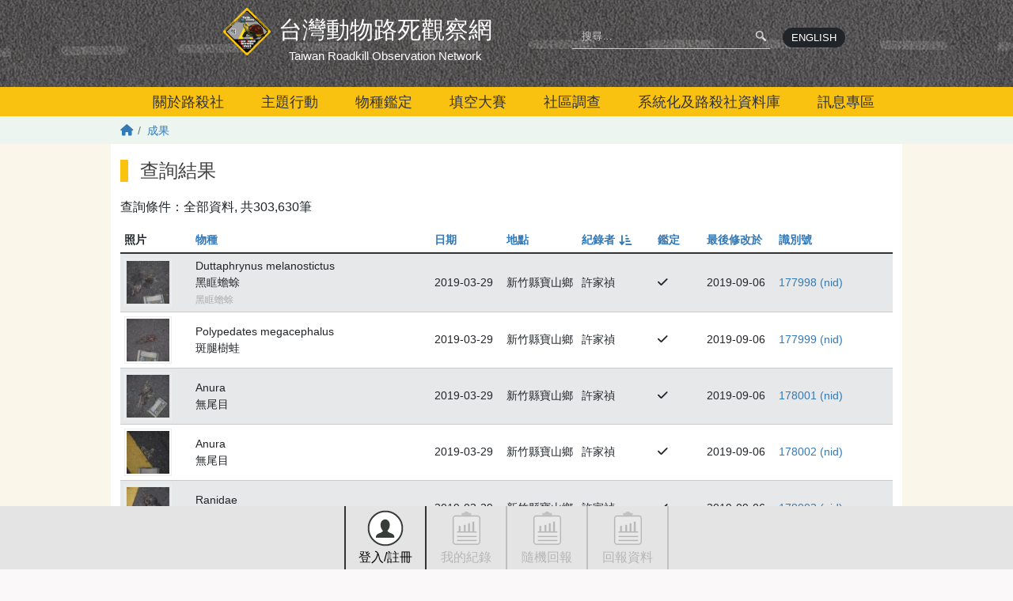

--- FILE ---
content_type: text/html; charset=UTF-8
request_url: https://roadkill.tw/data/query?page=14856&order=recorded_by&sort=asc
body_size: 7265
content:
<!DOCTYPE html>
<html lang="zh-hant" dir="ltr" prefix="og: https://ogp.me/ns#">
  <head>
    <meta charset="utf-8" />
<script async src="https://www.googletagmanager.com/gtag/js?id=G-SHT9TZ5BXB"></script>
<script>window.dataLayer = window.dataLayer || [];function gtag(){dataLayer.push(arguments)};gtag("js", new Date());gtag("set", "developer_id.dMDhkMT", true);gtag("config", "G-SHT9TZ5BXB", {"groups":"default","page_placeholder":"PLACEHOLDER_page_location"});</script>
<meta name="description" content="路殺社是農業部生多所為瞭解國內交通建設及其附屬設施衍生導致的動物死亡現況，進而減緩野生動物受到的生存威脅，同時提升國內用路人安全、減少碰撞事故的發生，而發起的公民科學計畫。" />
<link rel="canonical" href="https://roadkill.tw/data/query" />
<meta name="Generator" content="Drupal 10 (https://www.drupal.org)" />
<meta name="MobileOptimized" content="width" />
<meta name="HandheldFriendly" content="true" />
<meta name="viewport" content="width=device-width, initial-scale=1, shrink-to-fit=no" />
<meta http-equiv="x-ua-compatible" content="ie=edge" />
<link rel="icon" href="/sites/dproadkill/themes/thetheme/favicon.ico" type="image/vnd.microsoft.icon" />

    <title>查詢結果 | 臺灣動物路死觀察網 Taiwan Roadkill Observation Network</title>
    <link rel="stylesheet" media="all" href="/sites/dproadkill/files/css/css_jptNoMTKTWBX52bGrhTtcfhLrAD_oZ7hfWgrurn8FTo.css?delta=0&amp;language=zh-hant&amp;theme=thetheme&amp;include=[base64]" />
<link rel="stylesheet" media="all" href="/sites/dproadkill/files/css/css__IU4cty9m1FP4JmckwIqA-zJE5s-ilhivgymTXY0AFw.css?delta=1&amp;language=zh-hant&amp;theme=thetheme&amp;include=[base64]" />
<link rel="stylesheet" media="print" href="/sites/dproadkill/files/css/css_fBt9gtwCQnVP4edVd0P3nHxAKZWdFcHGmxJQv3QTWVQ.css?delta=2&amp;language=zh-hant&amp;theme=thetheme&amp;include=[base64]" />

    
  </head>
  <body class="page-data page-data-query layout-no-sidebars path-data">
    <a href="#pagina-main" class="visually-hidden-focusable">
      移至主內容
    </a>
    
      <div class="dialog-off-canvas-main-canvas" data-off-canvas-main-canvas>
    <div id="page-wrapper" class="container-fluid-fullwidth">
  <header id="pagina-header" class="header">
  
    <section class="region region-topmenu">
    <div id="block-dproadkillmain-menu" class="block block-dproadkill block-dproadkill-main-menu">
  
    
      <div class="content">
      <div class='menu-home'><div class='container'><div class='row'><div class="site-info-name col-12 col-md-7"><h1><a href="/"><span class="tw">台灣動物路死觀察網</span><span class="en">Taiwan Roadkill Observation Network</span></a></h1><div class="menu-trigger d-md-none"><a class="menu-trigger-anchor" href="#" aria-label="open menu"><i class="fas fa-bars"></i></a></div></div><div class='site-search col-12 col-md-5 d-none d-md-flex'><form class="search-block-form search-form form-row" data-drupal-selector="search-block-form" novalidate="novalidate" action="/data/query?page=14856&amp;order=recorded_by&amp;sort=asc" method="post" id="search-block-form" accept-charset="UTF-8">
  <div class="search-zone-wrapper">



  <fieldset class="js-form-item js-form-type-textfield form-type-textfield js-form-item-q form-item-q form-group">
    
    <div class="field-content-content">
                      <input placeholder="搜尋…" data-drupal-selector="edit-q" type="text" id="edit-q" name="q" value="" size="60" maxlength="128" class="form-control" />

                                </div>
  </fieldset>
<div class="actions form-actions wg-element-wrapper js-form-wrapper" data-drupal-selector="edit-actions" id="edit-actions"><input data-drupal-selector="edit-submit" type="submit" id="edit-submit" name="op" value="q" class="button js-form-submit form-submit btn btn-primary form-control" />
</div>
</div><input autocomplete="off" data-drupal-selector="form-1lhckyaaocarupoqaxb4eoxf0knna1hn-8uwhbp76vm" type="hidden" name="form_build_id" value="form-1lhcKYaaoCARUpoQaXB4eOxF0KNNa1hn_8uwhBP76VM" class="form-control" />
<input data-drupal-selector="edit-search-block-form" type="hidden" name="form_id" value="search_block_form" class="form-control" />

</form>
<div class="english-link"><a href="https://roadkill.tw/eng/home" class="btn  btn-dark no-externalsign" target="_blank">ENGLISH</a></div></div></div></div></div><div class='menu-main text-center d-none d-md-block'><div class='container'>
              <ul class="clearfix nav navbar-nav" data-component-id="bootstrap_barrio:menu_main">
                    <li class="nav-item">
                          <a href="/" class="nav-link nav-link--" data-drupal-link-system-path="&lt;front&gt;">首頁</a>
              </li>
                <li class="menu-firstchild nav-item menu-item--collapsed">
                          <a href="/about/about" class="nav-link nav-link--about-about">關於路殺社</a>
              </li>
                <li class="nav-item">
                          <a href="/campaign" class="nav-link nav-link--campaign" data-drupal-link-system-path="node/22340">主題行動</a>
              </li>
                <li class="menu-firstchild nav-item menu-item--collapsed">
                          <a href="/cloudidentify/chart" class="nav-link nav-link--cloudidentify-chart">物種鑑定</a>
              </li>
                <li class="nav-item menu-item--collapsed">
                          <a href="/gap/about" class="nav-link nav-link--gap-about" data-drupal-link-system-path="node/503163">填空大賽</a>
              </li>
                <li class="menu-firstchild nav-item menu-item--collapsed">
                          <a href="/community/data" class="nav-link nav-link--community-data">社區調查</a>
              </li>
                <li class="nav-item menu-item--collapsed">
                          <a href="/viz" class="nav-link nav-link--viz" data-drupal-link-system-path="node/28432">系統化及路殺社資料庫</a>
              </li>
                <li class="menu-firstchild nav-item menu-item--collapsed">
                          <a href="/news" class="nav-link nav-link--news">訊息專區</a>
              </li>
        </ul>
  


</div></div>
    </div>
  </div>

  </section>

</header>
  <div id="pagina-breadcrumb">
  <div class="container">
        <div id="block-thetheme-breadcrumbs" class="block block-system block-system-breadcrumb-block">
  
    
      <div class="content">
      

  <div class="breadcrumb-wrapper" role="navigation" aria-label="breadcrumb">
                  <span class="breadcrumb-item">
          <a href="/"><i class="fas fa-home-lg-alt"></i></a>
        </span>
                        <span class="breadcrumb-item">
          <a href="/data">成果</a>
        </span>
            </div>

    </div>
  </div>


  </div>
</div>
  <div id="pagina-main">
    <div class="container">
        <div id="block-yemianbiaoti" class="block block-core block-page-title-block">
  
    
      <div class="content">
      
  <h1 class="title">查詢結果</h1>


    </div>
  </div>
<div id="block-thetheme-content" class="block block-system block-system-main-block">
  
    
      <div class="content">
      <div class="search-result-text">查詢條件：<span class="condstr">全部資料</span>, 共303,630筆</div>
<div class="divtable-wrapper divtable-wrapper-occurrence wg-element-wrapper"><div class='divtable table-occurrence'><div class='thead'><div class='tr'><div class='thead-item thead-item-photo'>照片</div><div class='thead-item thead-item-taxonbio'><a href="/data/query?page=14856&amp;order=taxonbio&amp;sort=asc">物種</a></div><div class='thead-item thead-item-date'><a href="/data/query?page=14856&amp;order=date&amp;sort=asc">日期</a></div><div class='thead-item thead-item-place'><a href="/data/query?page=14856&amp;order=place&amp;sort=asc">地點</a></div><div class='thead-item thead-item-recorded_by'><a href="/data/query?page=14856&amp;order=recorded_by&amp;sort=desc">紀錄者<span class="tablesort"><i class="tablesort-indicator fa-solid fa-arrow-down-short-wide"></i><span class="visually-hidden">由小到大</span></span></a></div><div class='thead-item thead-item-is_identified'><a href="/data/query?page=14856&amp;order=is_identified&amp;sort=asc">鑑定</a></div><div class='thead-item thead-item-changed'><a href="/data/query?page=14856&amp;order=changed&amp;sort=asc">最後修改於</a></div><div class='thead-item thead-item-nid'><a href="/data/query?page=14856&amp;order=nid&amp;sort=asc">識別號</a></div></div></div><div class='tbody'><div class='tr'><div class='trow-item trow-item-photo'><span><a href="/occurrence/177998"><span><img src="/sites/dproadkill/files/styles/square_60/public/occurrence/photo/2019/07/b0639726e6931fbb60481fe384bad56a.JPG?itok=3k2xJ4kx" width="60" height="60" alt="" loading="lazy" class="image-style-square-60" />

</span></a></span></div><div class='trow-item trow-item-taxonbio'><span><span class='field_label'>物種 </span><span class='field_content'>Duttaphrynus melanostictus<br />黑眶蟾蜍<br /><span class='original_vernacular_name'>黑眶蟾蜍</span></span></span></div><div class='trow-item trow-item-date'><span><span class='field_label'>日期 </span><span class='field_content'>2019-03-29</span></span></div><div class='trow-item trow-item-place'><span><span class='field_label'>地點 </span><span class='field_content'>新竹縣寶山鄉</span></span></div><div class='trow-item trow-item-recorded_by'><span><span class='field_label'>紀錄者 </span><span class='field_content'>許家禎</span></span></div><div class='trow-item trow-item-is_identified'><span><span class='field_label'>鑑定 </span><span class='field_content'><i class="fas fa-check"></i></span></span></div><div class='trow-item trow-item-changed'><span><span class='field_label'>最後修改於 </span><span class='field_content'>2019-09-06</span></span></div><div class='trow-item trow-item-nid'><span><span class='field_label'>識別號 </span><span class='field_content'><a href="/occurrence/177998"><span>177998 (nid)</span></a></span></span></div></div><div class='tr'><div class='trow-item trow-item-photo'><span><a href="/occurrence/177999"><span><img src="/sites/dproadkill/files/styles/square_60/public/occurrence/photo/2019/07/162b58d192548e4f948076230ac501e3.JPG?itok=ODsYjhGE" width="60" height="60" alt="" loading="lazy" class="image-style-square-60" />

</span></a></span></div><div class='trow-item trow-item-taxonbio'><span><span class='field_label'>物種 </span><span class='field_content'>Polypedates megacephalus<br />斑腿樹蛙<br /><span class='original_vernacular_name'></span></span></span></div><div class='trow-item trow-item-date'><span><span class='field_label'>日期 </span><span class='field_content'>2019-03-29</span></span></div><div class='trow-item trow-item-place'><span><span class='field_label'>地點 </span><span class='field_content'>新竹縣寶山鄉</span></span></div><div class='trow-item trow-item-recorded_by'><span><span class='field_label'>紀錄者 </span><span class='field_content'>許家禎</span></span></div><div class='trow-item trow-item-is_identified'><span><span class='field_label'>鑑定 </span><span class='field_content'><i class="fas fa-check"></i></span></span></div><div class='trow-item trow-item-changed'><span><span class='field_label'>最後修改於 </span><span class='field_content'>2019-09-06</span></span></div><div class='trow-item trow-item-nid'><span><span class='field_label'>識別號 </span><span class='field_content'><a href="/occurrence/177999"><span>177999 (nid)</span></a></span></span></div></div><div class='tr'><div class='trow-item trow-item-photo'><span><a href="/occurrence/178001"><span><img src="/sites/dproadkill/files/styles/square_60/public/occurrence/photo/2019/07/df2cb1aa322b22c6a54f85b1279c4b6e.JPG?itok=d6XHc3Bj" width="60" height="60" alt="" loading="lazy" class="image-style-square-60" />

</span></a></span></div><div class='trow-item trow-item-taxonbio'><span><span class='field_label'>物種 </span><span class='field_content'>Anura<br />無尾目<br /><span class='original_vernacular_name'></span></span></span></div><div class='trow-item trow-item-date'><span><span class='field_label'>日期 </span><span class='field_content'>2019-03-29</span></span></div><div class='trow-item trow-item-place'><span><span class='field_label'>地點 </span><span class='field_content'>新竹縣寶山鄉</span></span></div><div class='trow-item trow-item-recorded_by'><span><span class='field_label'>紀錄者 </span><span class='field_content'>許家禎</span></span></div><div class='trow-item trow-item-is_identified'><span><span class='field_label'>鑑定 </span><span class='field_content'><i class="fas fa-check"></i></span></span></div><div class='trow-item trow-item-changed'><span><span class='field_label'>最後修改於 </span><span class='field_content'>2019-09-06</span></span></div><div class='trow-item trow-item-nid'><span><span class='field_label'>識別號 </span><span class='field_content'><a href="/occurrence/178001"><span>178001 (nid)</span></a></span></span></div></div><div class='tr'><div class='trow-item trow-item-photo'><span><a href="/occurrence/178002"><span><img src="/sites/dproadkill/files/styles/square_60/public/occurrence/photo/2019/07/9d48d0b9aa703452196db72cf8412bea.JPG?itok=HH34V4kJ" width="60" height="60" alt="" loading="lazy" class="image-style-square-60" />

</span></a></span></div><div class='trow-item trow-item-taxonbio'><span><span class='field_label'>物種 </span><span class='field_content'>Anura<br />無尾目<br /><span class='original_vernacular_name'></span></span></span></div><div class='trow-item trow-item-date'><span><span class='field_label'>日期 </span><span class='field_content'>2019-03-29</span></span></div><div class='trow-item trow-item-place'><span><span class='field_label'>地點 </span><span class='field_content'>新竹縣寶山鄉</span></span></div><div class='trow-item trow-item-recorded_by'><span><span class='field_label'>紀錄者 </span><span class='field_content'>許家禎</span></span></div><div class='trow-item trow-item-is_identified'><span><span class='field_label'>鑑定 </span><span class='field_content'><i class="fas fa-check"></i></span></span></div><div class='trow-item trow-item-changed'><span><span class='field_label'>最後修改於 </span><span class='field_content'>2019-09-06</span></span></div><div class='trow-item trow-item-nid'><span><span class='field_label'>識別號 </span><span class='field_content'><a href="/occurrence/178002"><span>178002 (nid)</span></a></span></span></div></div><div class='tr'><div class='trow-item trow-item-photo'><span><a href="/occurrence/178003"><span><img src="/sites/dproadkill/files/styles/square_60/public/occurrence/photo/2019/07/1d5f4fb79071f6712471920b7a13d182.JPG?itok=enEfRDNa" width="60" height="60" alt="" loading="lazy" class="image-style-square-60" />

</span></a></span></div><div class='trow-item trow-item-taxonbio'><span><span class='field_label'>物種 </span><span class='field_content'>Ranidae<br />赤蛙科<br /><span class='original_vernacular_name'></span></span></span></div><div class='trow-item trow-item-date'><span><span class='field_label'>日期 </span><span class='field_content'>2019-03-29</span></span></div><div class='trow-item trow-item-place'><span><span class='field_label'>地點 </span><span class='field_content'>新竹縣寶山鄉</span></span></div><div class='trow-item trow-item-recorded_by'><span><span class='field_label'>紀錄者 </span><span class='field_content'>許家禎</span></span></div><div class='trow-item trow-item-is_identified'><span><span class='field_label'>鑑定 </span><span class='field_content'><i class="fas fa-check"></i></span></span></div><div class='trow-item trow-item-changed'><span><span class='field_label'>最後修改於 </span><span class='field_content'>2019-09-06</span></span></div><div class='trow-item trow-item-nid'><span><span class='field_label'>識別號 </span><span class='field_content'><a href="/occurrence/178003"><span>178003 (nid)</span></a></span></span></div></div><div class='tr'><div class='trow-item trow-item-photo'><span><a href="/occurrence/178004"><span><img src="/sites/dproadkill/files/styles/square_60/public/occurrence/photo/2019/07/3f80c068ebe785b5141e3d3866474473.JPG?itok=t9Uw244n" width="60" height="60" alt="" loading="lazy" class="image-style-square-60" />

</span></a></span></div><div class='trow-item trow-item-taxonbio'><span><span class='field_label'>物種 </span><span class='field_content'>Ranidae<br />赤蛙科<br /><span class='original_vernacular_name'></span></span></span></div><div class='trow-item trow-item-date'><span><span class='field_label'>日期 </span><span class='field_content'>2019-03-29</span></span></div><div class='trow-item trow-item-place'><span><span class='field_label'>地點 </span><span class='field_content'>新竹縣寶山鄉</span></span></div><div class='trow-item trow-item-recorded_by'><span><span class='field_label'>紀錄者 </span><span class='field_content'>許家禎</span></span></div><div class='trow-item trow-item-is_identified'><span><span class='field_label'>鑑定 </span><span class='field_content'><i class="fas fa-check"></i></span></span></div><div class='trow-item trow-item-changed'><span><span class='field_label'>最後修改於 </span><span class='field_content'>2019-09-06</span></span></div><div class='trow-item trow-item-nid'><span><span class='field_label'>識別號 </span><span class='field_content'><a href="/occurrence/178004"><span>178004 (nid)</span></a></span></span></div></div><div class='tr'><div class='trow-item trow-item-photo'><span><a href="/occurrence/178005"><span><img src="/sites/dproadkill/files/styles/square_60/public/occurrence/photo/2019/07/7134144e8c871685ba9e58c21bfb2d83.JPG?itok=7r5pQe3n" width="60" height="60" alt="" loading="lazy" class="image-style-square-60" />

</span></a></span></div><div class='trow-item trow-item-taxonbio'><span><span class='field_label'>物種 </span><span class='field_content'>Anura<br />無尾目<br /><span class='original_vernacular_name'></span></span></span></div><div class='trow-item trow-item-date'><span><span class='field_label'>日期 </span><span class='field_content'>2019-03-29</span></span></div><div class='trow-item trow-item-place'><span><span class='field_label'>地點 </span><span class='field_content'>新竹縣寶山鄉</span></span></div><div class='trow-item trow-item-recorded_by'><span><span class='field_label'>紀錄者 </span><span class='field_content'>許家禎</span></span></div><div class='trow-item trow-item-is_identified'><span><span class='field_label'>鑑定 </span><span class='field_content'><i class="fas fa-check"></i></span></span></div><div class='trow-item trow-item-changed'><span><span class='field_label'>最後修改於 </span><span class='field_content'>2019-09-06</span></span></div><div class='trow-item trow-item-nid'><span><span class='field_label'>識別號 </span><span class='field_content'><a href="/occurrence/178005"><span>178005 (nid)</span></a></span></span></div></div><div class='tr'><div class='trow-item trow-item-photo'><span><a href="/occurrence/178006"><span><img src="/sites/dproadkill/files/styles/square_60/public/occurrence/photo/2019/07/2730a67b5d0c063ce00571b28480a754.JPG?itok=e9TELpSo" width="60" height="60" alt="" loading="lazy" class="image-style-square-60" />

</span></a></span></div><div class='trow-item trow-item-taxonbio'><span><span class='field_label'>物種 </span><span class='field_content'>Plestiodon chinensis<br />中國石龍子<br /><span class='original_vernacular_name'></span></span></span></div><div class='trow-item trow-item-date'><span><span class='field_label'>日期 </span><span class='field_content'>2019-03-29</span></span></div><div class='trow-item trow-item-place'><span><span class='field_label'>地點 </span><span class='field_content'>新竹縣寶山鄉</span></span></div><div class='trow-item trow-item-recorded_by'><span><span class='field_label'>紀錄者 </span><span class='field_content'>許家禎</span></span></div><div class='trow-item trow-item-is_identified'><span><span class='field_label'>鑑定 </span><span class='field_content'><i class="fas fa-check"></i></span></span></div><div class='trow-item trow-item-changed'><span><span class='field_label'>最後修改於 </span><span class='field_content'>2022-05-04</span></span></div><div class='trow-item trow-item-nid'><span><span class='field_label'>識別號 </span><span class='field_content'><a href="/occurrence/178006"><span>178006 (nid)</span></a></span></span></div></div><div class='tr'><div class='trow-item trow-item-photo'><span><a href="/occurrence/178007"><span><img src="/sites/dproadkill/files/styles/square_60/public/occurrence/photo/2019/07/c431cadf0344f5df81bd926f7a21237e.JPG?itok=TFdoFXZC" width="60" height="60" alt="" loading="lazy" class="image-style-square-60" />

</span></a></span></div><div class='trow-item trow-item-taxonbio'><span><span class='field_label'>物種 </span><span class='field_content'>Duttaphrynus melanostictus<br />黑眶蟾蜍<br /><span class='original_vernacular_name'>黑眶蟾蜍</span></span></span></div><div class='trow-item trow-item-date'><span><span class='field_label'>日期 </span><span class='field_content'>2019-03-29</span></span></div><div class='trow-item trow-item-place'><span><span class='field_label'>地點 </span><span class='field_content'>新竹縣寶山鄉</span></span></div><div class='trow-item trow-item-recorded_by'><span><span class='field_label'>紀錄者 </span><span class='field_content'>許家禎</span></span></div><div class='trow-item trow-item-is_identified'><span><span class='field_label'>鑑定 </span><span class='field_content'><i class="fas fa-check"></i></span></span></div><div class='trow-item trow-item-changed'><span><span class='field_label'>最後修改於 </span><span class='field_content'>2019-09-06</span></span></div><div class='trow-item trow-item-nid'><span><span class='field_label'>識別號 </span><span class='field_content'><a href="/occurrence/178007"><span>178007 (nid)</span></a></span></span></div></div><div class='tr'><div class='trow-item trow-item-photo'><span><a href="/occurrence/178008"><span><img src="/sites/dproadkill/files/styles/square_60/public/occurrence/photo/2019/07/ae827866032dccc3f928e4d79c7764f7.JPG?itok=-bqc6WR2" width="60" height="60" alt="" loading="lazy" class="image-style-square-60" />

</span></a></span></div><div class='trow-item trow-item-taxonbio'><span><span class='field_label'>物種 </span><span class='field_content'>Ranidae<br />赤蛙科<br /><span class='original_vernacular_name'></span></span></span></div><div class='trow-item trow-item-date'><span><span class='field_label'>日期 </span><span class='field_content'>2019-03-29</span></span></div><div class='trow-item trow-item-place'><span><span class='field_label'>地點 </span><span class='field_content'>新竹縣寶山鄉</span></span></div><div class='trow-item trow-item-recorded_by'><span><span class='field_label'>紀錄者 </span><span class='field_content'>許家禎</span></span></div><div class='trow-item trow-item-is_identified'><span><span class='field_label'>鑑定 </span><span class='field_content'><i class="fas fa-check"></i></span></span></div><div class='trow-item trow-item-changed'><span><span class='field_label'>最後修改於 </span><span class='field_content'>2019-09-06</span></span></div><div class='trow-item trow-item-nid'><span><span class='field_label'>識別號 </span><span class='field_content'><a href="/occurrence/178008"><span>178008 (nid)</span></a></span></span></div></div><div class='tr'><div class='trow-item trow-item-photo'><span><a href="/occurrence/178009"><span><img src="/sites/dproadkill/files/styles/square_60/public/occurrence/photo/2019/07/b02c17d00c1c3a3a4d89e6e81a501d97.JPG?itok=kM7grL8d" width="60" height="60" alt="" loading="lazy" class="image-style-square-60" />

</span></a></span></div><div class='trow-item trow-item-taxonbio'><span><span class='field_label'>物種 </span><span class='field_content'>Polypedates megacephalus<br />斑腿樹蛙<br /><span class='original_vernacular_name'></span></span></span></div><div class='trow-item trow-item-date'><span><span class='field_label'>日期 </span><span class='field_content'>2019-03-29</span></span></div><div class='trow-item trow-item-place'><span><span class='field_label'>地點 </span><span class='field_content'>新竹縣寶山鄉</span></span></div><div class='trow-item trow-item-recorded_by'><span><span class='field_label'>紀錄者 </span><span class='field_content'>許家禎</span></span></div><div class='trow-item trow-item-is_identified'><span><span class='field_label'>鑑定 </span><span class='field_content'><i class="fas fa-check"></i></span></span></div><div class='trow-item trow-item-changed'><span><span class='field_label'>最後修改於 </span><span class='field_content'>2019-09-06</span></span></div><div class='trow-item trow-item-nid'><span><span class='field_label'>識別號 </span><span class='field_content'><a href="/occurrence/178009"><span>178009 (nid)</span></a></span></span></div></div><div class='tr'><div class='trow-item trow-item-photo'><span><a href="/occurrence/178010"><span><img src="/sites/dproadkill/files/styles/square_60/public/occurrence/photo/2019/07/f2f2a2410d5ce2e99449995cb7907291.JPG?itok=baa4lsyY" width="60" height="60" alt="" loading="lazy" class="image-style-square-60" />

</span></a></span></div><div class='trow-item trow-item-taxonbio'><span><span class='field_label'>物種 </span><span class='field_content'>Ranidae<br />赤蛙科<br /><span class='original_vernacular_name'></span></span></span></div><div class='trow-item trow-item-date'><span><span class='field_label'>日期 </span><span class='field_content'>2019-03-29</span></span></div><div class='trow-item trow-item-place'><span><span class='field_label'>地點 </span><span class='field_content'>新竹縣寶山鄉</span></span></div><div class='trow-item trow-item-recorded_by'><span><span class='field_label'>紀錄者 </span><span class='field_content'>許家禎</span></span></div><div class='trow-item trow-item-is_identified'><span><span class='field_label'>鑑定 </span><span class='field_content'><i class="fas fa-check"></i></span></span></div><div class='trow-item trow-item-changed'><span><span class='field_label'>最後修改於 </span><span class='field_content'>2019-09-06</span></span></div><div class='trow-item trow-item-nid'><span><span class='field_label'>識別號 </span><span class='field_content'><a href="/occurrence/178010"><span>178010 (nid)</span></a></span></span></div></div><div class='tr'><div class='trow-item trow-item-photo'><span><a href="/occurrence/178011"><span><img src="/sites/dproadkill/files/styles/square_60/public/occurrence/photo/2019/07/3e3e048b0eb566c6188f41a4d0e44d20.JPG?itok=X9LIGAfE" width="60" height="60" alt="" loading="lazy" class="image-style-square-60" />

</span></a></span></div><div class='trow-item trow-item-taxonbio'><span><span class='field_label'>物種 </span><span class='field_content'>Duttaphrynus melanostictus<br />黑眶蟾蜍<br /><span class='original_vernacular_name'>黑眶蟾蜍</span></span></span></div><div class='trow-item trow-item-date'><span><span class='field_label'>日期 </span><span class='field_content'>2019-03-29</span></span></div><div class='trow-item trow-item-place'><span><span class='field_label'>地點 </span><span class='field_content'>新竹縣寶山鄉</span></span></div><div class='trow-item trow-item-recorded_by'><span><span class='field_label'>紀錄者 </span><span class='field_content'>許家禎</span></span></div><div class='trow-item trow-item-is_identified'><span><span class='field_label'>鑑定 </span><span class='field_content'><i class="fas fa-check"></i></span></span></div><div class='trow-item trow-item-changed'><span><span class='field_label'>最後修改於 </span><span class='field_content'>2019-09-06</span></span></div><div class='trow-item trow-item-nid'><span><span class='field_label'>識別號 </span><span class='field_content'><a href="/occurrence/178011"><span>178011 (nid)</span></a></span></span></div></div><div class='tr'><div class='trow-item trow-item-photo'><span><a href="/occurrence/178012"><span><img src="/sites/dproadkill/files/styles/square_60/public/occurrence/photo/2019/07/fe4a5f638976081fcd66b515ef09686a.JPG?itok=yh7ftWk1" width="60" height="60" alt="" loading="lazy" class="image-style-square-60" />

</span></a></span></div><div class='trow-item trow-item-taxonbio'><span><span class='field_label'>物種 </span><span class='field_content'>Plestiodon elegans<br />麗紋石龍子<br /><span class='original_vernacular_name'></span></span></span></div><div class='trow-item trow-item-date'><span><span class='field_label'>日期 </span><span class='field_content'>2019-03-29</span></span></div><div class='trow-item trow-item-place'><span><span class='field_label'>地點 </span><span class='field_content'>新竹縣寶山鄉</span></span></div><div class='trow-item trow-item-recorded_by'><span><span class='field_label'>紀錄者 </span><span class='field_content'>許家禎</span></span></div><div class='trow-item trow-item-is_identified'><span><span class='field_label'>鑑定 </span><span class='field_content'><i class="fas fa-check"></i></span></span></div><div class='trow-item trow-item-changed'><span><span class='field_label'>最後修改於 </span><span class='field_content'>2019-09-06</span></span></div><div class='trow-item trow-item-nid'><span><span class='field_label'>識別號 </span><span class='field_content'><a href="/occurrence/178012"><span>178012 (nid)</span></a></span></span></div></div><div class='tr'><div class='trow-item trow-item-photo'><span><a href="/occurrence/178013"><span><img src="/sites/dproadkill/files/styles/square_60/public/occurrence/photo/2019/07/12e1722c8c6651a415590a619d0d6da0.JPG?itok=_sSDqw8e" width="60" height="60" alt="" loading="lazy" class="image-style-square-60" />

</span></a></span></div><div class='trow-item trow-item-taxonbio'><span><span class='field_label'>物種 </span><span class='field_content'>Polypedates<br />泛樹蛙屬<br /><span class='original_vernacular_name'></span></span></span></div><div class='trow-item trow-item-date'><span><span class='field_label'>日期 </span><span class='field_content'>2019-03-29</span></span></div><div class='trow-item trow-item-place'><span><span class='field_label'>地點 </span><span class='field_content'>新竹縣寶山鄉</span></span></div><div class='trow-item trow-item-recorded_by'><span><span class='field_label'>紀錄者 </span><span class='field_content'>許家禎</span></span></div><div class='trow-item trow-item-is_identified'><span><span class='field_label'>鑑定 </span><span class='field_content'><i class="fas fa-check"></i></span></span></div><div class='trow-item trow-item-changed'><span><span class='field_label'>最後修改於 </span><span class='field_content'>2019-09-06</span></span></div><div class='trow-item trow-item-nid'><span><span class='field_label'>識別號 </span><span class='field_content'><a href="/occurrence/178013"><span>178013 (nid)</span></a></span></span></div></div></div></div><div class="pager"><div class='pager-summary'>共303630筆，本頁顯示222841-222855筆</div><div class="item-list"><ul class="list-group"><li class="list-group-item"><a href="/data/query?page=0&amp;order=recorded_by&amp;sort=asc" class="btn  btn-link"><span class='pager-firstpage'><i class="fas fa-angle-double-left"></i></span></a></li><li class="list-group-item"><a href="/data/query?page=14855&amp;order=recorded_by&amp;sort=asc" class="btn  btn-link"><span class='pager-prevpage'><i class="fas fa-angle-left"></i></span></a></li><li class="list-group-item"><a href="/data/query?page=14852&amp;order=recorded_by&amp;sort=asc" class="btn  btn-link papger-page-anchor"><span class='pager-page'>14853</span></a></li><li class="list-group-item"><a href="/data/query?page=14853&amp;order=recorded_by&amp;sort=asc" class="btn  btn-link papger-page-anchor"><span class='pager-page'>14854</span></a></li><li class="list-group-item"><a href="/data/query?page=14854&amp;order=recorded_by&amp;sort=asc" class="btn  btn-link papger-page-anchor"><span class='pager-page'>14855</span></a></li><li class="list-group-item"><a href="/data/query?page=14855&amp;order=recorded_by&amp;sort=asc" class="btn  btn-link papger-page-anchor"><span class='pager-page'>14856</span></a></li><li class="list-group-item"><a href="/data/query?page=14856&amp;order=recorded_by&amp;sort=asc" class="btn  btn-link disabled current"><span class='pager-page'>14857</span></a></li><li class="list-group-item"><a href="/data/query?page=14857&amp;order=recorded_by&amp;sort=asc" class="btn  btn-link papger-page-anchor"><span class='pager-page'>14858</span></a></li><li class="list-group-item"><a href="/data/query?page=14858&amp;order=recorded_by&amp;sort=asc" class="btn  btn-link papger-page-anchor"><span class='pager-page'>14859</span></a></li><li class="list-group-item"><a href="/data/query?page=14859&amp;order=recorded_by&amp;sort=asc" class="btn  btn-link papger-page-anchor"><span class='pager-page'>14860</span></a></li><li class="list-group-item"><a href="/data/query?page=14860&amp;order=recorded_by&amp;sort=asc" class="btn  btn-link papger-page-anchor"><span class='pager-page'>14861</span></a></li><li class="list-group-item"><a href="/data/query?page=14857&amp;order=recorded_by&amp;sort=asc" class="btn  btn-link"><span class='pager-nextpage'><i class="fas fa-angle-right"></i></span></a></li><li class="list-group-item"><a href="/data/query?page=20241&amp;order=recorded_by&amp;sort=asc" class="btn  btn-link"><span class='pager-lastpage'><i class="fas fa-angle-double-right"></i></span></a></li></ul></div></div></div>

    </div>
  </div>


      
    </div>
  </div>
  <div id="pagina-action">
    <section class="region region-action">
    <div class="container">
    <div id="block-dproadkillpersonaction" class="block block-dproadkill block-dproadkill-personaction">
  
    
      <div class="content">
      <div class='actions-bar text-center'><div class="item-list"><ul class="main-items float-none list-group"><li class="list-group-item"><a href="/user/login?destination=/data/query" class="login">登入/註冊</a></li><li class="list-group-item"><a href="/my/stat" class="records disabled">我的紀錄</a></li><li class="list-group-item"><a href="/my/report" class="records disabled">隨機回報</a></li><li class="list-group-item"><a href="/my/in" class="records disabled">回報資料</a></li></ul></div>
    </div>
  </div>

    </div>
  </section>

</div>
<footer id="pagina-footer">
    <section class="region region-footer">
    <div class="container">
    <div id="block-dproadkillpowerby" class="block block-dproadkill block-dproadkill-powerby">
  
    
      <div class="content">
      <div class='container'><div class='row'><div class="col-12 col-sm-4 col-md-3"><div class="markup-wrapper"><div class="markup">



  <fieldset class="js-form-item js-form-type-item form-type-item js-form-item- form-item- form-no-label form-group">
    
    <div class="field-content-content">
                      <div class='markup-content'><p><a href='/node/add/infoapply'><i class='fa-regular fa-sack'></i> 申請比例尺、採集袋</a></p></div>
                                </div>
  </fieldset>
</div></div><div class="markup-wrapper"><div class="markup">



  <fieldset class="js-form-item js-form-type-item form-type-item js-form-item- form-item- form-no-label form-group">
    
    <div class="field-content-content">
                      <div class='markup-content'><p><a href='/about/about'><i class='far fa-info-square'></i> 關於路殺社</a></p></div>
                                </div>
  </fieldset>
</div></div><div class="markup-wrapper"><div class="markup">



  <fieldset class="js-form-item js-form-type-item form-type-item js-form-item- form-item- form-no-label form-group">
    
    <div class="field-content-content">
                      <div class='markup-content'><p><a href='mailto:twroadkill@gmail.com'><i class='fas fa-envelope'></i> twroadkill@gmail.com</a></p></div>
                                </div>
  </fieldset>
</div></div><div class="markup-wrapper"><div class="markup">



  <fieldset class="js-form-item js-form-type-item form-type-item js-form-item- form-item- form-no-label form-group">
    
    <div class="field-content-content">
                      <div class='markup-content'><p><a href='https://www.facebook.com/groups/roadkilled/'><i class='fab fa-facebook-square'></i> 路殺社社團</a></p></div>
                                </div>
  </fieldset>
</div></div><div class="markup-wrapper"><div class="markup">



  <fieldset class="js-form-item js-form-type-item form-type-item js-form-item- form-item- form-no-label form-group">
    
    <div class="field-content-content">
                      <div class='markup-content'><p><a href='/about/term'><i class='fas fa-shield'></i>  隱私政策及網站使用條款</a></p></div>
                                </div>
  </fieldset>
</div></div></div>
<div class="col-12 col-sm-6 col-md-7"><div class="markup-wrapper"><div class="markup">



  <fieldset class="js-form-item js-form-type-item form-type-item js-form-item- form-item- form-no-label form-group">
    
    <div class="field-content-content">
                      <div class='markup-content'><p><span class='field'>營運維護：</span><a href='https://www.tbri.gov.tw/'>農業部生物多樣性研究所</a></p></div>
                                </div>
  </fieldset>
</div></div><div class="markup-wrapper"><div class="markup">



  <fieldset class="js-form-item js-form-type-item form-type-item js-form-item- form-item- form-no-label form-group">
    
    <div class="field-content-content">
                      <div class='markup-content'><p><span class='field'>設計製作：</span><a href='http://www.iis.sinica.edu.tw/'>中央研究院資訊科學研究所</a>、<a href='http://biodiv.sinica.edu.tw/'>中央研究院生物多樣性研究中心</a></p></div>
                                </div>
  </fieldset>
</div></div><div class="markup-wrapper"><div class="markup">



  <fieldset class="js-form-item js-form-type-item form-type-item js-form-item- form-item- form-no-label form-group">
    
    <div class="field-content-content">
                      <div class='markup-content'><p><span class='field'>版面設計：</span>謝欣穎、林薏婷  <span class='field'>技術支援：</span><a href='http://www.wordgleaner.com/'>拾穗者文化</a></p></div>
                                </div>
  </fieldset>
</div></div><div class="markup-wrapper"><div class="markup">



  <fieldset class="js-form-item js-form-type-item form-type-item js-form-item- form-item- form-no-label form-group">
    
    <div class="field-content-content">
                      <div class='markup-content'><div class='license'> <p>除另有聲明外，本網站內容採用<a rel='license' href='http://creativecommons.org/licenses/by/3.0/tw/'>創用CC姓名標示3.0臺灣版條款</a>授權公眾使用。您可以依授權條款複製、引用、轉載，唯請於合理位置標示本站網址 https://roadkill.tw。</p> </div></div>
                                </div>
  </fieldset>
</div></div></div>
<div class="col-md-2 d-none d-md-block"><div class="tesri-logo">TESRI</div>
</div>
</div></div>
    </div>
  </div>
<div data-drupal-messages-fallback class="hidden"></div>

    </div>
  </section>

</footer>
</div>

  </div>

    
    <script type="application/json" data-drupal-selector="drupal-settings-json">{"path":{"baseUrl":"\/","pathPrefix":"","currentPath":"data\/query","currentPathIsAdmin":false,"isFront":false,"currentLanguage":"zh-hant","currentQuery":{"order":"recorded_by","page":"14856","sort":"asc"}},"pluralDelimiter":"\u0003","suppressDeprecationErrors":true,"ajaxPageState":{"libraries":"[base64]","theme":"thetheme","theme_token":null},"ajaxTrustedUrl":{"form_action_p_pvdeGsVG5zNF_XLGPTvYSKCf43t8qZYSwcfZl2uzM":true},"google_analytics":{"account":"G-SHT9TZ5BXB","trackOutbound":true,"trackMailto":true,"trackTel":true,"trackDownload":true,"trackDownloadExtensions":"7z|aac|arc|arj|asf|asx|avi|bin|csv|doc(x|m)?|dot(x|m)?|exe|flv|gif|gz|gzip|hqx|jar|jpe?g|js|mp(2|3|4|e?g)|mov(ie)?|msi|msp|pdf|phps|png|ppt(x|m)?|pot(x|m)?|pps(x|m)?|ppam|sld(x|m)?|thmx|qtm?|ra(m|r)?|sea|sit|tar|tgz|torrent|txt|wav|wma|wmv|wpd|xls(x|m|b)?|xlt(x|m)|xlam|xml|z|zip","trackColorbox":true},"user":{"uid":0,"permissionsHash":"bb3037946e980f899115c6802f544c944ba77ac0867b1d79f8600c1347ed75a5"}}</script>
<script src="/sites/dproadkill/files/js/js_jLkv-IvJojjLgaabUFqt5EIDiC1gk_2LRc57q0Zwgwk.js?scope=footer&amp;delta=0&amp;language=zh-hant&amp;theme=thetheme&amp;include=eJxdjUsOwjAMRC8UiMSFKrsY15UbV7FRlNtDfwvYvXkazaBZeFRYB4RaxTKrIejNo6sUTmzGSgMU0B4yev4XKbAgOMVEC-WN0hePdEFqnBvfQamGvPrsp9jbB1rTEaq9nfRxKld5kk_WrtyIYt_YGr-fH3rSTPs"></script>

  </body>
</html>
